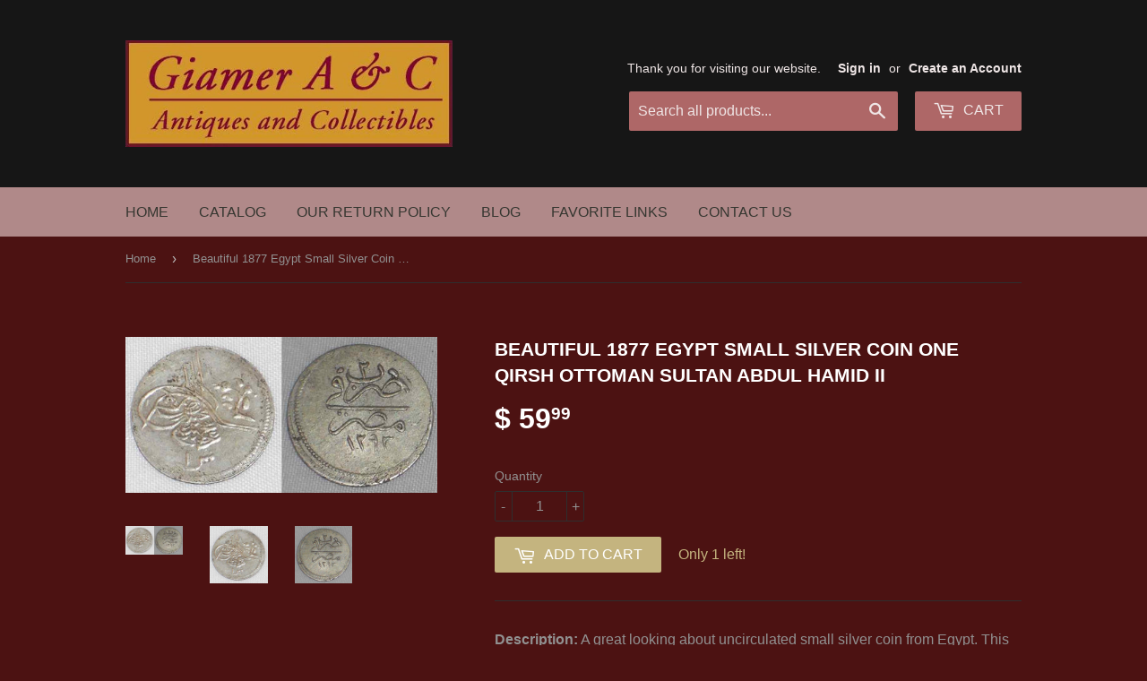

--- FILE ---
content_type: text/html; charset=utf-8
request_url: https://giamerantiquesandcollectibles.com/products/beautiful-1877-egypt-small-silver-coin-one-qirsh-ottoman-sultan-abdul-hamid-ii-1
body_size: 18877
content:
<!doctype html>
<!--[if lt IE 7]><html class="no-js lt-ie9 lt-ie8 lt-ie7" lang="en"> <![endif]-->
<!--[if IE 7]><html class="no-js lt-ie9 lt-ie8" lang="en"> <![endif]-->
<!--[if IE 8]><html class="no-js lt-ie9" lang="en"> <![endif]-->
<!--[if IE 9 ]><html class="ie9 no-js"> <![endif]-->
<!--[if (gt IE 9)|!(IE)]><!--> <html class="no-touch no-js"> <!--<![endif]-->
<head>

  <!-- Basic page needs ================================================== -->
  <meta charset="utf-8">
  <meta http-equiv="X-UA-Compatible" content="IE=edge,chrome=1">

  
  <link rel="shortcut icon" href="//giamerantiquesandcollectibles.com/cdn/shop/t/13/assets/favicon.png?v=66177819187653622311454365614" type="image/png" />
  

  <!-- Title and description ================================================== -->
  <title>
  Beautiful 1877 Egypt Small Silver Coin One Qirsh Ottoman Sultan Abdul  &ndash; Giamer Antiques and Collectibles
  </title>


  
    <meta name="description" content="Description: A great looking about uncirculated small silver coin from Egypt. This is a one qirsh coin from the reign of Abdul Hamid II the Ottoman Sultan. The coin shows the sultan&#39;s tughra with a rose to the right and above the tughra. The coin also shows the denomination below the tughra. The reverse says Duribah Fi">
  

  <!-- Product meta ================================================== -->
  

  <meta property="og:type" content="product">
  <meta property="og:title" content="Beautiful 1877 Egypt Small Silver Coin One Qirsh Ottoman Sultan Abdul Hamid II">
  <meta property="og:url" content="https://giamerantiquesandcollectibles.com/products/beautiful-1877-egypt-small-silver-coin-one-qirsh-ottoman-sultan-abdul-hamid-ii-1">
  
  <meta property="og:image" content="http://giamerantiquesandcollectibles.com/cdn/shop/products/EGC718_970816d3-9aa1-48d3-abb8-21ad0f9a6e9c_1024x1024.jpg?v=1583353226">
  <meta property="og:image:secure_url" content="https://giamerantiquesandcollectibles.com/cdn/shop/products/EGC718_970816d3-9aa1-48d3-abb8-21ad0f9a6e9c_1024x1024.jpg?v=1583353226">
  
  <meta property="og:image" content="http://giamerantiquesandcollectibles.com/cdn/shop/products/EGC718a_81bb756f-3555-4bd9-b7e7-d20a1a5ae333_1024x1024.jpg?v=1583353226">
  <meta property="og:image:secure_url" content="https://giamerantiquesandcollectibles.com/cdn/shop/products/EGC718a_81bb756f-3555-4bd9-b7e7-d20a1a5ae333_1024x1024.jpg?v=1583353226">
  
  <meta property="og:image" content="http://giamerantiquesandcollectibles.com/cdn/shop/products/EGC718b_e2608d58-0451-4361-b215-89cfd35b619b_1024x1024.jpg?v=1583353226">
  <meta property="og:image:secure_url" content="https://giamerantiquesandcollectibles.com/cdn/shop/products/EGC718b_e2608d58-0451-4361-b215-89cfd35b619b_1024x1024.jpg?v=1583353226">
  
  <meta property="og:price:amount" content="59.99">
  <meta property="og:price:currency" content="USD">


  
    <meta property="og:description" content="Description: A great looking about uncirculated small silver coin from Egypt. This is a one qirsh coin from the reign of Abdul Hamid II the Ottoman Sultan. The coin shows the sultan&#39;s tughra with a rose to the right and above the tughra. The coin also shows the denomination below the tughra. The reverse says Duribah Fi">
  

  <meta property="og:site_name" content="Giamer Antiques and Collectibles">

  


<meta name="twitter:card" content="summary">


  <meta name="twitter:card" content="product">
  <meta name="twitter:title" content="Beautiful 1877 Egypt Small Silver Coin One Qirsh Ottoman Sultan Abdul Hamid II">
  <meta name="twitter:description" content="Description: A great looking about uncirculated small silver coin from Egypt. This is a one qirsh coin from the reign of Abdul Hamid II the Ottoman Sultan. The coin shows the sultan&#39;s tughra with a rose to the right and above the tughra. The coin also shows the denomination below the tughra. The reverse says Duribah Fi Misr (struck in Egypt) Abdul Hamid accession year of 1293 AH below it and the number 2 for the 2nd year of Abdul Hamid II&#39;s reign over the letter &quot;Beh&quot; on top. The coin is KM 277 measuring approximately 18 mm in diameter and weighing ~1.2 grams of 0.833 silver. This is a rare coin in this nice grade being of such low denomination, which was heavily circulated and finally melted for the value of the silver. Please carefully review the photos presented as they are part and parcel of our description. Date: 1877 AD - 1293 AH year 2 of Abdul Hamid II&#39;s reign. Mint: Misr, or al Fustat on the outskirts of Cairo the current capital of Egypt. Size and Weight: This is a one Qirsh and is ~18 mm in diameter and weighs ~1.2 grams of 0.833 silver.References: It is">
  <meta name="twitter:image" content="https://giamerantiquesandcollectibles.com/cdn/shop/products/EGC718_970816d3-9aa1-48d3-abb8-21ad0f9a6e9c_large.jpg?v=1583353226">
  <meta name="twitter:image:width" content="480">
  <meta name="twitter:image:height" content="480">



  <!-- Helpers ================================================== -->
  <link rel="canonical" href="https://giamerantiquesandcollectibles.com/products/beautiful-1877-egypt-small-silver-coin-one-qirsh-ottoman-sultan-abdul-hamid-ii-1">
  <meta name="viewport" content="width=device-width,initial-scale=1">

  
  <!-- Ajaxify Cart Plugin ================================================== -->
  <link href="//giamerantiquesandcollectibles.com/cdn/shop/t/13/assets/ajaxify.scss.css?v=178895491627254204841536785147" rel="stylesheet" type="text/css" media="all" />
  

  <!-- CSS ================================================== -->
  <link href="//giamerantiquesandcollectibles.com/cdn/shop/t/13/assets/timber.scss.css?v=44129323362436526781744486161" rel="stylesheet" type="text/css" media="all" />
  




  <!-- Header hook for plugins ================================================== -->
  <script>window.performance && window.performance.mark && window.performance.mark('shopify.content_for_header.start');</script><meta name="google-site-verification" content="rpYhEQ49uA8VNaCjIjFXdCP9neBmzFNotMF8qzNy7PA">
<meta id="shopify-digital-wallet" name="shopify-digital-wallet" content="/3990717/digital_wallets/dialog">
<meta name="shopify-checkout-api-token" content="cf890c46c673e6f46f190f09b186258d">
<meta id="in-context-paypal-metadata" data-shop-id="3990717" data-venmo-supported="false" data-environment="production" data-locale="en_US" data-paypal-v4="true" data-currency="USD">
<link rel="alternate" type="application/json+oembed" href="https://giamerantiquesandcollectibles.com/products/beautiful-1877-egypt-small-silver-coin-one-qirsh-ottoman-sultan-abdul-hamid-ii-1.oembed">
<script async="async" src="/checkouts/internal/preloads.js?locale=en-US"></script>
<link rel="preconnect" href="https://shop.app" crossorigin="anonymous">
<script async="async" src="https://shop.app/checkouts/internal/preloads.js?locale=en-US&shop_id=3990717" crossorigin="anonymous"></script>
<script id="shopify-features" type="application/json">{"accessToken":"cf890c46c673e6f46f190f09b186258d","betas":["rich-media-storefront-analytics"],"domain":"giamerantiquesandcollectibles.com","predictiveSearch":true,"shopId":3990717,"locale":"en"}</script>
<script>var Shopify = Shopify || {};
Shopify.shop = "giamer-antiques-and-collectibles.myshopify.com";
Shopify.locale = "en";
Shopify.currency = {"active":"USD","rate":"1.0"};
Shopify.country = "US";
Shopify.theme = {"name":"Supply","id":84239809,"schema_name":null,"schema_version":null,"theme_store_id":679,"role":"main"};
Shopify.theme.handle = "null";
Shopify.theme.style = {"id":null,"handle":null};
Shopify.cdnHost = "giamerantiquesandcollectibles.com/cdn";
Shopify.routes = Shopify.routes || {};
Shopify.routes.root = "/";</script>
<script type="module">!function(o){(o.Shopify=o.Shopify||{}).modules=!0}(window);</script>
<script>!function(o){function n(){var o=[];function n(){o.push(Array.prototype.slice.apply(arguments))}return n.q=o,n}var t=o.Shopify=o.Shopify||{};t.loadFeatures=n(),t.autoloadFeatures=n()}(window);</script>
<script>
  window.ShopifyPay = window.ShopifyPay || {};
  window.ShopifyPay.apiHost = "shop.app\/pay";
  window.ShopifyPay.redirectState = null;
</script>
<script id="shop-js-analytics" type="application/json">{"pageType":"product"}</script>
<script defer="defer" async type="module" src="//giamerantiquesandcollectibles.com/cdn/shopifycloud/shop-js/modules/v2/client.init-shop-cart-sync_WVOgQShq.en.esm.js"></script>
<script defer="defer" async type="module" src="//giamerantiquesandcollectibles.com/cdn/shopifycloud/shop-js/modules/v2/chunk.common_C_13GLB1.esm.js"></script>
<script defer="defer" async type="module" src="//giamerantiquesandcollectibles.com/cdn/shopifycloud/shop-js/modules/v2/chunk.modal_CLfMGd0m.esm.js"></script>
<script type="module">
  await import("//giamerantiquesandcollectibles.com/cdn/shopifycloud/shop-js/modules/v2/client.init-shop-cart-sync_WVOgQShq.en.esm.js");
await import("//giamerantiquesandcollectibles.com/cdn/shopifycloud/shop-js/modules/v2/chunk.common_C_13GLB1.esm.js");
await import("//giamerantiquesandcollectibles.com/cdn/shopifycloud/shop-js/modules/v2/chunk.modal_CLfMGd0m.esm.js");

  window.Shopify.SignInWithShop?.initShopCartSync?.({"fedCMEnabled":true,"windoidEnabled":true});

</script>
<script>
  window.Shopify = window.Shopify || {};
  if (!window.Shopify.featureAssets) window.Shopify.featureAssets = {};
  window.Shopify.featureAssets['shop-js'] = {"shop-cart-sync":["modules/v2/client.shop-cart-sync_DuR37GeY.en.esm.js","modules/v2/chunk.common_C_13GLB1.esm.js","modules/v2/chunk.modal_CLfMGd0m.esm.js"],"init-fed-cm":["modules/v2/client.init-fed-cm_BucUoe6W.en.esm.js","modules/v2/chunk.common_C_13GLB1.esm.js","modules/v2/chunk.modal_CLfMGd0m.esm.js"],"shop-toast-manager":["modules/v2/client.shop-toast-manager_B0JfrpKj.en.esm.js","modules/v2/chunk.common_C_13GLB1.esm.js","modules/v2/chunk.modal_CLfMGd0m.esm.js"],"init-shop-cart-sync":["modules/v2/client.init-shop-cart-sync_WVOgQShq.en.esm.js","modules/v2/chunk.common_C_13GLB1.esm.js","modules/v2/chunk.modal_CLfMGd0m.esm.js"],"shop-button":["modules/v2/client.shop-button_B_U3bv27.en.esm.js","modules/v2/chunk.common_C_13GLB1.esm.js","modules/v2/chunk.modal_CLfMGd0m.esm.js"],"init-windoid":["modules/v2/client.init-windoid_DuP9q_di.en.esm.js","modules/v2/chunk.common_C_13GLB1.esm.js","modules/v2/chunk.modal_CLfMGd0m.esm.js"],"shop-cash-offers":["modules/v2/client.shop-cash-offers_BmULhtno.en.esm.js","modules/v2/chunk.common_C_13GLB1.esm.js","modules/v2/chunk.modal_CLfMGd0m.esm.js"],"pay-button":["modules/v2/client.pay-button_CrPSEbOK.en.esm.js","modules/v2/chunk.common_C_13GLB1.esm.js","modules/v2/chunk.modal_CLfMGd0m.esm.js"],"init-customer-accounts":["modules/v2/client.init-customer-accounts_jNk9cPYQ.en.esm.js","modules/v2/client.shop-login-button_DJ5ldayH.en.esm.js","modules/v2/chunk.common_C_13GLB1.esm.js","modules/v2/chunk.modal_CLfMGd0m.esm.js"],"avatar":["modules/v2/client.avatar_BTnouDA3.en.esm.js"],"checkout-modal":["modules/v2/client.checkout-modal_pBPyh9w8.en.esm.js","modules/v2/chunk.common_C_13GLB1.esm.js","modules/v2/chunk.modal_CLfMGd0m.esm.js"],"init-shop-for-new-customer-accounts":["modules/v2/client.init-shop-for-new-customer-accounts_BUoCy7a5.en.esm.js","modules/v2/client.shop-login-button_DJ5ldayH.en.esm.js","modules/v2/chunk.common_C_13GLB1.esm.js","modules/v2/chunk.modal_CLfMGd0m.esm.js"],"init-customer-accounts-sign-up":["modules/v2/client.init-customer-accounts-sign-up_CnczCz9H.en.esm.js","modules/v2/client.shop-login-button_DJ5ldayH.en.esm.js","modules/v2/chunk.common_C_13GLB1.esm.js","modules/v2/chunk.modal_CLfMGd0m.esm.js"],"init-shop-email-lookup-coordinator":["modules/v2/client.init-shop-email-lookup-coordinator_CzjY5t9o.en.esm.js","modules/v2/chunk.common_C_13GLB1.esm.js","modules/v2/chunk.modal_CLfMGd0m.esm.js"],"shop-follow-button":["modules/v2/client.shop-follow-button_CsYC63q7.en.esm.js","modules/v2/chunk.common_C_13GLB1.esm.js","modules/v2/chunk.modal_CLfMGd0m.esm.js"],"shop-login-button":["modules/v2/client.shop-login-button_DJ5ldayH.en.esm.js","modules/v2/chunk.common_C_13GLB1.esm.js","modules/v2/chunk.modal_CLfMGd0m.esm.js"],"shop-login":["modules/v2/client.shop-login_B9ccPdmx.en.esm.js","modules/v2/chunk.common_C_13GLB1.esm.js","modules/v2/chunk.modal_CLfMGd0m.esm.js"],"lead-capture":["modules/v2/client.lead-capture_D0K_KgYb.en.esm.js","modules/v2/chunk.common_C_13GLB1.esm.js","modules/v2/chunk.modal_CLfMGd0m.esm.js"],"payment-terms":["modules/v2/client.payment-terms_BWmiNN46.en.esm.js","modules/v2/chunk.common_C_13GLB1.esm.js","modules/v2/chunk.modal_CLfMGd0m.esm.js"]};
</script>
<script>(function() {
  var isLoaded = false;
  function asyncLoad() {
    if (isLoaded) return;
    isLoaded = true;
    var urls = ["https:\/\/js.smile.io\/v1\/smile-shopify.js?shop=giamer-antiques-and-collectibles.myshopify.com","https:\/\/services.nofraud.com\/js\/device.js?shop=giamer-antiques-and-collectibles.myshopify.com","https:\/\/cdn.tabarn.app\/cdn\/automatic-discount\/automatic-discount-v2.min.js?shop=giamer-antiques-and-collectibles.myshopify.com"];
    for (var i = 0; i < urls.length; i++) {
      var s = document.createElement('script');
      s.type = 'text/javascript';
      s.async = true;
      s.src = urls[i];
      var x = document.getElementsByTagName('script')[0];
      x.parentNode.insertBefore(s, x);
    }
  };
  if(window.attachEvent) {
    window.attachEvent('onload', asyncLoad);
  } else {
    window.addEventListener('load', asyncLoad, false);
  }
})();</script>
<script id="__st">var __st={"a":3990717,"offset":-18000,"reqid":"2c23ce3e-36d6-412c-a267-c81aace188ff-1769700411","pageurl":"giamerantiquesandcollectibles.com\/products\/beautiful-1877-egypt-small-silver-coin-one-qirsh-ottoman-sultan-abdul-hamid-ii-1","u":"f136576014af","p":"product","rtyp":"product","rid":4645652496522};</script>
<script>window.ShopifyPaypalV4VisibilityTracking = true;</script>
<script id="captcha-bootstrap">!function(){'use strict';const t='contact',e='account',n='new_comment',o=[[t,t],['blogs',n],['comments',n],[t,'customer']],c=[[e,'customer_login'],[e,'guest_login'],[e,'recover_customer_password'],[e,'create_customer']],r=t=>t.map((([t,e])=>`form[action*='/${t}']:not([data-nocaptcha='true']) input[name='form_type'][value='${e}']`)).join(','),a=t=>()=>t?[...document.querySelectorAll(t)].map((t=>t.form)):[];function s(){const t=[...o],e=r(t);return a(e)}const i='password',u='form_key',d=['recaptcha-v3-token','g-recaptcha-response','h-captcha-response',i],f=()=>{try{return window.sessionStorage}catch{return}},m='__shopify_v',_=t=>t.elements[u];function p(t,e,n=!1){try{const o=window.sessionStorage,c=JSON.parse(o.getItem(e)),{data:r}=function(t){const{data:e,action:n}=t;return t[m]||n?{data:e,action:n}:{data:t,action:n}}(c);for(const[e,n]of Object.entries(r))t.elements[e]&&(t.elements[e].value=n);n&&o.removeItem(e)}catch(o){console.error('form repopulation failed',{error:o})}}const l='form_type',E='cptcha';function T(t){t.dataset[E]=!0}const w=window,h=w.document,L='Shopify',v='ce_forms',y='captcha';let A=!1;((t,e)=>{const n=(g='f06e6c50-85a8-45c8-87d0-21a2b65856fe',I='https://cdn.shopify.com/shopifycloud/storefront-forms-hcaptcha/ce_storefront_forms_captcha_hcaptcha.v1.5.2.iife.js',D={infoText:'Protected by hCaptcha',privacyText:'Privacy',termsText:'Terms'},(t,e,n)=>{const o=w[L][v],c=o.bindForm;if(c)return c(t,g,e,D).then(n);var r;o.q.push([[t,g,e,D],n]),r=I,A||(h.body.append(Object.assign(h.createElement('script'),{id:'captcha-provider',async:!0,src:r})),A=!0)});var g,I,D;w[L]=w[L]||{},w[L][v]=w[L][v]||{},w[L][v].q=[],w[L][y]=w[L][y]||{},w[L][y].protect=function(t,e){n(t,void 0,e),T(t)},Object.freeze(w[L][y]),function(t,e,n,w,h,L){const[v,y,A,g]=function(t,e,n){const i=e?o:[],u=t?c:[],d=[...i,...u],f=r(d),m=r(i),_=r(d.filter((([t,e])=>n.includes(e))));return[a(f),a(m),a(_),s()]}(w,h,L),I=t=>{const e=t.target;return e instanceof HTMLFormElement?e:e&&e.form},D=t=>v().includes(t);t.addEventListener('submit',(t=>{const e=I(t);if(!e)return;const n=D(e)&&!e.dataset.hcaptchaBound&&!e.dataset.recaptchaBound,o=_(e),c=g().includes(e)&&(!o||!o.value);(n||c)&&t.preventDefault(),c&&!n&&(function(t){try{if(!f())return;!function(t){const e=f();if(!e)return;const n=_(t);if(!n)return;const o=n.value;o&&e.removeItem(o)}(t);const e=Array.from(Array(32),(()=>Math.random().toString(36)[2])).join('');!function(t,e){_(t)||t.append(Object.assign(document.createElement('input'),{type:'hidden',name:u})),t.elements[u].value=e}(t,e),function(t,e){const n=f();if(!n)return;const o=[...t.querySelectorAll(`input[type='${i}']`)].map((({name:t})=>t)),c=[...d,...o],r={};for(const[a,s]of new FormData(t).entries())c.includes(a)||(r[a]=s);n.setItem(e,JSON.stringify({[m]:1,action:t.action,data:r}))}(t,e)}catch(e){console.error('failed to persist form',e)}}(e),e.submit())}));const S=(t,e)=>{t&&!t.dataset[E]&&(n(t,e.some((e=>e===t))),T(t))};for(const o of['focusin','change'])t.addEventListener(o,(t=>{const e=I(t);D(e)&&S(e,y())}));const B=e.get('form_key'),M=e.get(l),P=B&&M;t.addEventListener('DOMContentLoaded',(()=>{const t=y();if(P)for(const e of t)e.elements[l].value===M&&p(e,B);[...new Set([...A(),...v().filter((t=>'true'===t.dataset.shopifyCaptcha))])].forEach((e=>S(e,t)))}))}(h,new URLSearchParams(w.location.search),n,t,e,['guest_login'])})(!0,!0)}();</script>
<script integrity="sha256-4kQ18oKyAcykRKYeNunJcIwy7WH5gtpwJnB7kiuLZ1E=" data-source-attribution="shopify.loadfeatures" defer="defer" src="//giamerantiquesandcollectibles.com/cdn/shopifycloud/storefront/assets/storefront/load_feature-a0a9edcb.js" crossorigin="anonymous"></script>
<script crossorigin="anonymous" defer="defer" src="//giamerantiquesandcollectibles.com/cdn/shopifycloud/storefront/assets/shopify_pay/storefront-65b4c6d7.js?v=20250812"></script>
<script data-source-attribution="shopify.dynamic_checkout.dynamic.init">var Shopify=Shopify||{};Shopify.PaymentButton=Shopify.PaymentButton||{isStorefrontPortableWallets:!0,init:function(){window.Shopify.PaymentButton.init=function(){};var t=document.createElement("script");t.src="https://giamerantiquesandcollectibles.com/cdn/shopifycloud/portable-wallets/latest/portable-wallets.en.js",t.type="module",document.head.appendChild(t)}};
</script>
<script data-source-attribution="shopify.dynamic_checkout.buyer_consent">
  function portableWalletsHideBuyerConsent(e){var t=document.getElementById("shopify-buyer-consent"),n=document.getElementById("shopify-subscription-policy-button");t&&n&&(t.classList.add("hidden"),t.setAttribute("aria-hidden","true"),n.removeEventListener("click",e))}function portableWalletsShowBuyerConsent(e){var t=document.getElementById("shopify-buyer-consent"),n=document.getElementById("shopify-subscription-policy-button");t&&n&&(t.classList.remove("hidden"),t.removeAttribute("aria-hidden"),n.addEventListener("click",e))}window.Shopify?.PaymentButton&&(window.Shopify.PaymentButton.hideBuyerConsent=portableWalletsHideBuyerConsent,window.Shopify.PaymentButton.showBuyerConsent=portableWalletsShowBuyerConsent);
</script>
<script data-source-attribution="shopify.dynamic_checkout.cart.bootstrap">document.addEventListener("DOMContentLoaded",(function(){function t(){return document.querySelector("shopify-accelerated-checkout-cart, shopify-accelerated-checkout")}if(t())Shopify.PaymentButton.init();else{new MutationObserver((function(e,n){t()&&(Shopify.PaymentButton.init(),n.disconnect())})).observe(document.body,{childList:!0,subtree:!0})}}));
</script>
<link id="shopify-accelerated-checkout-styles" rel="stylesheet" media="screen" href="https://giamerantiquesandcollectibles.com/cdn/shopifycloud/portable-wallets/latest/accelerated-checkout-backwards-compat.css" crossorigin="anonymous">
<style id="shopify-accelerated-checkout-cart">
        #shopify-buyer-consent {
  margin-top: 1em;
  display: inline-block;
  width: 100%;
}

#shopify-buyer-consent.hidden {
  display: none;
}

#shopify-subscription-policy-button {
  background: none;
  border: none;
  padding: 0;
  text-decoration: underline;
  font-size: inherit;
  cursor: pointer;
}

#shopify-subscription-policy-button::before {
  box-shadow: none;
}

      </style>

<script>window.performance && window.performance.mark && window.performance.mark('shopify.content_for_header.end');</script>

  

<!--[if lt IE 9]>
<script src="//cdnjs.cloudflare.com/ajax/libs/html5shiv/3.7.2/html5shiv.min.js" type="text/javascript"></script>
<script src="//giamerantiquesandcollectibles.com/cdn/shop/t/13/assets/respond.min.js?v=52248677837542619231454365615" type="text/javascript"></script>
<link href="//giamerantiquesandcollectibles.com/cdn/shop/t/13/assets/respond-proxy.html" id="respond-proxy" rel="respond-proxy" />
<link href="//giamerantiquesandcollectibles.com/search?q=bafa30591c9603cc0acfd7fa6ae43890" id="respond-redirect" rel="respond-redirect" />
<script src="//giamerantiquesandcollectibles.com/search?q=bafa30591c9603cc0acfd7fa6ae43890" type="text/javascript"></script>
<![endif]-->
<!--[if (lte IE 9) ]><script src="//giamerantiquesandcollectibles.com/cdn/shop/t/13/assets/match-media.min.js?v=159635276924582161481454365615" type="text/javascript"></script><![endif]-->


  
  

  <script src="//ajax.googleapis.com/ajax/libs/jquery/1.11.0/jquery.min.js" type="text/javascript"></script>
  <script src="//giamerantiquesandcollectibles.com/cdn/shop/t/13/assets/modernizr.min.js?v=26620055551102246001454365615" type="text/javascript"></script>

<link href="https://monorail-edge.shopifysvc.com" rel="dns-prefetch">
<script>(function(){if ("sendBeacon" in navigator && "performance" in window) {try {var session_token_from_headers = performance.getEntriesByType('navigation')[0].serverTiming.find(x => x.name == '_s').description;} catch {var session_token_from_headers = undefined;}var session_cookie_matches = document.cookie.match(/_shopify_s=([^;]*)/);var session_token_from_cookie = session_cookie_matches && session_cookie_matches.length === 2 ? session_cookie_matches[1] : "";var session_token = session_token_from_headers || session_token_from_cookie || "";function handle_abandonment_event(e) {var entries = performance.getEntries().filter(function(entry) {return /monorail-edge.shopifysvc.com/.test(entry.name);});if (!window.abandonment_tracked && entries.length === 0) {window.abandonment_tracked = true;var currentMs = Date.now();var navigation_start = performance.timing.navigationStart;var payload = {shop_id: 3990717,url: window.location.href,navigation_start,duration: currentMs - navigation_start,session_token,page_type: "product"};window.navigator.sendBeacon("https://monorail-edge.shopifysvc.com/v1/produce", JSON.stringify({schema_id: "online_store_buyer_site_abandonment/1.1",payload: payload,metadata: {event_created_at_ms: currentMs,event_sent_at_ms: currentMs}}));}}window.addEventListener('pagehide', handle_abandonment_event);}}());</script>
<script id="web-pixels-manager-setup">(function e(e,d,r,n,o){if(void 0===o&&(o={}),!Boolean(null===(a=null===(i=window.Shopify)||void 0===i?void 0:i.analytics)||void 0===a?void 0:a.replayQueue)){var i,a;window.Shopify=window.Shopify||{};var t=window.Shopify;t.analytics=t.analytics||{};var s=t.analytics;s.replayQueue=[],s.publish=function(e,d,r){return s.replayQueue.push([e,d,r]),!0};try{self.performance.mark("wpm:start")}catch(e){}var l=function(){var e={modern:/Edge?\/(1{2}[4-9]|1[2-9]\d|[2-9]\d{2}|\d{4,})\.\d+(\.\d+|)|Firefox\/(1{2}[4-9]|1[2-9]\d|[2-9]\d{2}|\d{4,})\.\d+(\.\d+|)|Chrom(ium|e)\/(9{2}|\d{3,})\.\d+(\.\d+|)|(Maci|X1{2}).+ Version\/(15\.\d+|(1[6-9]|[2-9]\d|\d{3,})\.\d+)([,.]\d+|)( \(\w+\)|)( Mobile\/\w+|) Safari\/|Chrome.+OPR\/(9{2}|\d{3,})\.\d+\.\d+|(CPU[ +]OS|iPhone[ +]OS|CPU[ +]iPhone|CPU IPhone OS|CPU iPad OS)[ +]+(15[._]\d+|(1[6-9]|[2-9]\d|\d{3,})[._]\d+)([._]\d+|)|Android:?[ /-](13[3-9]|1[4-9]\d|[2-9]\d{2}|\d{4,})(\.\d+|)(\.\d+|)|Android.+Firefox\/(13[5-9]|1[4-9]\d|[2-9]\d{2}|\d{4,})\.\d+(\.\d+|)|Android.+Chrom(ium|e)\/(13[3-9]|1[4-9]\d|[2-9]\d{2}|\d{4,})\.\d+(\.\d+|)|SamsungBrowser\/([2-9]\d|\d{3,})\.\d+/,legacy:/Edge?\/(1[6-9]|[2-9]\d|\d{3,})\.\d+(\.\d+|)|Firefox\/(5[4-9]|[6-9]\d|\d{3,})\.\d+(\.\d+|)|Chrom(ium|e)\/(5[1-9]|[6-9]\d|\d{3,})\.\d+(\.\d+|)([\d.]+$|.*Safari\/(?![\d.]+ Edge\/[\d.]+$))|(Maci|X1{2}).+ Version\/(10\.\d+|(1[1-9]|[2-9]\d|\d{3,})\.\d+)([,.]\d+|)( \(\w+\)|)( Mobile\/\w+|) Safari\/|Chrome.+OPR\/(3[89]|[4-9]\d|\d{3,})\.\d+\.\d+|(CPU[ +]OS|iPhone[ +]OS|CPU[ +]iPhone|CPU IPhone OS|CPU iPad OS)[ +]+(10[._]\d+|(1[1-9]|[2-9]\d|\d{3,})[._]\d+)([._]\d+|)|Android:?[ /-](13[3-9]|1[4-9]\d|[2-9]\d{2}|\d{4,})(\.\d+|)(\.\d+|)|Mobile Safari.+OPR\/([89]\d|\d{3,})\.\d+\.\d+|Android.+Firefox\/(13[5-9]|1[4-9]\d|[2-9]\d{2}|\d{4,})\.\d+(\.\d+|)|Android.+Chrom(ium|e)\/(13[3-9]|1[4-9]\d|[2-9]\d{2}|\d{4,})\.\d+(\.\d+|)|Android.+(UC? ?Browser|UCWEB|U3)[ /]?(15\.([5-9]|\d{2,})|(1[6-9]|[2-9]\d|\d{3,})\.\d+)\.\d+|SamsungBrowser\/(5\.\d+|([6-9]|\d{2,})\.\d+)|Android.+MQ{2}Browser\/(14(\.(9|\d{2,})|)|(1[5-9]|[2-9]\d|\d{3,})(\.\d+|))(\.\d+|)|K[Aa][Ii]OS\/(3\.\d+|([4-9]|\d{2,})\.\d+)(\.\d+|)/},d=e.modern,r=e.legacy,n=navigator.userAgent;return n.match(d)?"modern":n.match(r)?"legacy":"unknown"}(),u="modern"===l?"modern":"legacy",c=(null!=n?n:{modern:"",legacy:""})[u],f=function(e){return[e.baseUrl,"/wpm","/b",e.hashVersion,"modern"===e.buildTarget?"m":"l",".js"].join("")}({baseUrl:d,hashVersion:r,buildTarget:u}),m=function(e){var d=e.version,r=e.bundleTarget,n=e.surface,o=e.pageUrl,i=e.monorailEndpoint;return{emit:function(e){var a=e.status,t=e.errorMsg,s=(new Date).getTime(),l=JSON.stringify({metadata:{event_sent_at_ms:s},events:[{schema_id:"web_pixels_manager_load/3.1",payload:{version:d,bundle_target:r,page_url:o,status:a,surface:n,error_msg:t},metadata:{event_created_at_ms:s}}]});if(!i)return console&&console.warn&&console.warn("[Web Pixels Manager] No Monorail endpoint provided, skipping logging."),!1;try{return self.navigator.sendBeacon.bind(self.navigator)(i,l)}catch(e){}var u=new XMLHttpRequest;try{return u.open("POST",i,!0),u.setRequestHeader("Content-Type","text/plain"),u.send(l),!0}catch(e){return console&&console.warn&&console.warn("[Web Pixels Manager] Got an unhandled error while logging to Monorail."),!1}}}}({version:r,bundleTarget:l,surface:e.surface,pageUrl:self.location.href,monorailEndpoint:e.monorailEndpoint});try{o.browserTarget=l,function(e){var d=e.src,r=e.async,n=void 0===r||r,o=e.onload,i=e.onerror,a=e.sri,t=e.scriptDataAttributes,s=void 0===t?{}:t,l=document.createElement("script"),u=document.querySelector("head"),c=document.querySelector("body");if(l.async=n,l.src=d,a&&(l.integrity=a,l.crossOrigin="anonymous"),s)for(var f in s)if(Object.prototype.hasOwnProperty.call(s,f))try{l.dataset[f]=s[f]}catch(e){}if(o&&l.addEventListener("load",o),i&&l.addEventListener("error",i),u)u.appendChild(l);else{if(!c)throw new Error("Did not find a head or body element to append the script");c.appendChild(l)}}({src:f,async:!0,onload:function(){if(!function(){var e,d;return Boolean(null===(d=null===(e=window.Shopify)||void 0===e?void 0:e.analytics)||void 0===d?void 0:d.initialized)}()){var d=window.webPixelsManager.init(e)||void 0;if(d){var r=window.Shopify.analytics;r.replayQueue.forEach((function(e){var r=e[0],n=e[1],o=e[2];d.publishCustomEvent(r,n,o)})),r.replayQueue=[],r.publish=d.publishCustomEvent,r.visitor=d.visitor,r.initialized=!0}}},onerror:function(){return m.emit({status:"failed",errorMsg:"".concat(f," has failed to load")})},sri:function(e){var d=/^sha384-[A-Za-z0-9+/=]+$/;return"string"==typeof e&&d.test(e)}(c)?c:"",scriptDataAttributes:o}),m.emit({status:"loading"})}catch(e){m.emit({status:"failed",errorMsg:(null==e?void 0:e.message)||"Unknown error"})}}})({shopId: 3990717,storefrontBaseUrl: "https://giamerantiquesandcollectibles.com",extensionsBaseUrl: "https://extensions.shopifycdn.com/cdn/shopifycloud/web-pixels-manager",monorailEndpoint: "https://monorail-edge.shopifysvc.com/unstable/produce_batch",surface: "storefront-renderer",enabledBetaFlags: ["2dca8a86"],webPixelsConfigList: [{"id":"458064123","configuration":"{\"config\":\"{\\\"pixel_id\\\":\\\"G-CY478YMSDT\\\",\\\"target_country\\\":\\\"US\\\",\\\"gtag_events\\\":[{\\\"type\\\":\\\"begin_checkout\\\",\\\"action_label\\\":\\\"G-CY478YMSDT\\\"},{\\\"type\\\":\\\"search\\\",\\\"action_label\\\":\\\"G-CY478YMSDT\\\"},{\\\"type\\\":\\\"view_item\\\",\\\"action_label\\\":[\\\"G-CY478YMSDT\\\",\\\"MC-R87X2B6G9L\\\"]},{\\\"type\\\":\\\"purchase\\\",\\\"action_label\\\":[\\\"G-CY478YMSDT\\\",\\\"MC-R87X2B6G9L\\\"]},{\\\"type\\\":\\\"page_view\\\",\\\"action_label\\\":[\\\"G-CY478YMSDT\\\",\\\"MC-R87X2B6G9L\\\"]},{\\\"type\\\":\\\"add_payment_info\\\",\\\"action_label\\\":\\\"G-CY478YMSDT\\\"},{\\\"type\\\":\\\"add_to_cart\\\",\\\"action_label\\\":\\\"G-CY478YMSDT\\\"}],\\\"enable_monitoring_mode\\\":false}\"}","eventPayloadVersion":"v1","runtimeContext":"OPEN","scriptVersion":"b2a88bafab3e21179ed38636efcd8a93","type":"APP","apiClientId":1780363,"privacyPurposes":[],"dataSharingAdjustments":{"protectedCustomerApprovalScopes":["read_customer_address","read_customer_email","read_customer_name","read_customer_personal_data","read_customer_phone"]}},{"id":"61735163","configuration":"{\"tagID\":\"2613770772464\"}","eventPayloadVersion":"v1","runtimeContext":"STRICT","scriptVersion":"18031546ee651571ed29edbe71a3550b","type":"APP","apiClientId":3009811,"privacyPurposes":["ANALYTICS","MARKETING","SALE_OF_DATA"],"dataSharingAdjustments":{"protectedCustomerApprovalScopes":["read_customer_address","read_customer_email","read_customer_name","read_customer_personal_data","read_customer_phone"]}},{"id":"shopify-app-pixel","configuration":"{}","eventPayloadVersion":"v1","runtimeContext":"STRICT","scriptVersion":"0450","apiClientId":"shopify-pixel","type":"APP","privacyPurposes":["ANALYTICS","MARKETING"]},{"id":"shopify-custom-pixel","eventPayloadVersion":"v1","runtimeContext":"LAX","scriptVersion":"0450","apiClientId":"shopify-pixel","type":"CUSTOM","privacyPurposes":["ANALYTICS","MARKETING"]}],isMerchantRequest: false,initData: {"shop":{"name":"Giamer Antiques and Collectibles","paymentSettings":{"currencyCode":"USD"},"myshopifyDomain":"giamer-antiques-and-collectibles.myshopify.com","countryCode":"US","storefrontUrl":"https:\/\/giamerantiquesandcollectibles.com"},"customer":null,"cart":null,"checkout":null,"productVariants":[{"price":{"amount":59.99,"currencyCode":"USD"},"product":{"title":"Beautiful 1877 Egypt Small Silver Coin One Qirsh Ottoman Sultan Abdul Hamid II","vendor":"Giamer Antiques and Collectibles","id":"4645652496522","untranslatedTitle":"Beautiful 1877 Egypt Small Silver Coin One Qirsh Ottoman Sultan Abdul Hamid II","url":"\/products\/beautiful-1877-egypt-small-silver-coin-one-qirsh-ottoman-sultan-abdul-hamid-ii-1","type":"Egypt 1 Qirsh"},"id":"32657837293706","image":{"src":"\/\/giamerantiquesandcollectibles.com\/cdn\/shop\/products\/EGC718_970816d3-9aa1-48d3-abb8-21ad0f9a6e9c.jpg?v=1583353226"},"sku":"","title":"Default Title","untranslatedTitle":"Default Title"}],"purchasingCompany":null},},"https://giamerantiquesandcollectibles.com/cdn","1d2a099fw23dfb22ep557258f5m7a2edbae",{"modern":"","legacy":""},{"shopId":"3990717","storefrontBaseUrl":"https:\/\/giamerantiquesandcollectibles.com","extensionBaseUrl":"https:\/\/extensions.shopifycdn.com\/cdn\/shopifycloud\/web-pixels-manager","surface":"storefront-renderer","enabledBetaFlags":"[\"2dca8a86\"]","isMerchantRequest":"false","hashVersion":"1d2a099fw23dfb22ep557258f5m7a2edbae","publish":"custom","events":"[[\"page_viewed\",{}],[\"product_viewed\",{\"productVariant\":{\"price\":{\"amount\":59.99,\"currencyCode\":\"USD\"},\"product\":{\"title\":\"Beautiful 1877 Egypt Small Silver Coin One Qirsh Ottoman Sultan Abdul Hamid II\",\"vendor\":\"Giamer Antiques and Collectibles\",\"id\":\"4645652496522\",\"untranslatedTitle\":\"Beautiful 1877 Egypt Small Silver Coin One Qirsh Ottoman Sultan Abdul Hamid II\",\"url\":\"\/products\/beautiful-1877-egypt-small-silver-coin-one-qirsh-ottoman-sultan-abdul-hamid-ii-1\",\"type\":\"Egypt 1 Qirsh\"},\"id\":\"32657837293706\",\"image\":{\"src\":\"\/\/giamerantiquesandcollectibles.com\/cdn\/shop\/products\/EGC718_970816d3-9aa1-48d3-abb8-21ad0f9a6e9c.jpg?v=1583353226\"},\"sku\":\"\",\"title\":\"Default Title\",\"untranslatedTitle\":\"Default Title\"}}]]"});</script><script>
  window.ShopifyAnalytics = window.ShopifyAnalytics || {};
  window.ShopifyAnalytics.meta = window.ShopifyAnalytics.meta || {};
  window.ShopifyAnalytics.meta.currency = 'USD';
  var meta = {"product":{"id":4645652496522,"gid":"gid:\/\/shopify\/Product\/4645652496522","vendor":"Giamer Antiques and Collectibles","type":"Egypt 1 Qirsh","handle":"beautiful-1877-egypt-small-silver-coin-one-qirsh-ottoman-sultan-abdul-hamid-ii-1","variants":[{"id":32657837293706,"price":5999,"name":"Beautiful 1877 Egypt Small Silver Coin One Qirsh Ottoman Sultan Abdul Hamid II","public_title":null,"sku":""}],"remote":false},"page":{"pageType":"product","resourceType":"product","resourceId":4645652496522,"requestId":"2c23ce3e-36d6-412c-a267-c81aace188ff-1769700411"}};
  for (var attr in meta) {
    window.ShopifyAnalytics.meta[attr] = meta[attr];
  }
</script>
<script class="analytics">
  (function () {
    var customDocumentWrite = function(content) {
      var jquery = null;

      if (window.jQuery) {
        jquery = window.jQuery;
      } else if (window.Checkout && window.Checkout.$) {
        jquery = window.Checkout.$;
      }

      if (jquery) {
        jquery('body').append(content);
      }
    };

    var hasLoggedConversion = function(token) {
      if (token) {
        return document.cookie.indexOf('loggedConversion=' + token) !== -1;
      }
      return false;
    }

    var setCookieIfConversion = function(token) {
      if (token) {
        var twoMonthsFromNow = new Date(Date.now());
        twoMonthsFromNow.setMonth(twoMonthsFromNow.getMonth() + 2);

        document.cookie = 'loggedConversion=' + token + '; expires=' + twoMonthsFromNow;
      }
    }

    var trekkie = window.ShopifyAnalytics.lib = window.trekkie = window.trekkie || [];
    if (trekkie.integrations) {
      return;
    }
    trekkie.methods = [
      'identify',
      'page',
      'ready',
      'track',
      'trackForm',
      'trackLink'
    ];
    trekkie.factory = function(method) {
      return function() {
        var args = Array.prototype.slice.call(arguments);
        args.unshift(method);
        trekkie.push(args);
        return trekkie;
      };
    };
    for (var i = 0; i < trekkie.methods.length; i++) {
      var key = trekkie.methods[i];
      trekkie[key] = trekkie.factory(key);
    }
    trekkie.load = function(config) {
      trekkie.config = config || {};
      trekkie.config.initialDocumentCookie = document.cookie;
      var first = document.getElementsByTagName('script')[0];
      var script = document.createElement('script');
      script.type = 'text/javascript';
      script.onerror = function(e) {
        var scriptFallback = document.createElement('script');
        scriptFallback.type = 'text/javascript';
        scriptFallback.onerror = function(error) {
                var Monorail = {
      produce: function produce(monorailDomain, schemaId, payload) {
        var currentMs = new Date().getTime();
        var event = {
          schema_id: schemaId,
          payload: payload,
          metadata: {
            event_created_at_ms: currentMs,
            event_sent_at_ms: currentMs
          }
        };
        return Monorail.sendRequest("https://" + monorailDomain + "/v1/produce", JSON.stringify(event));
      },
      sendRequest: function sendRequest(endpointUrl, payload) {
        // Try the sendBeacon API
        if (window && window.navigator && typeof window.navigator.sendBeacon === 'function' && typeof window.Blob === 'function' && !Monorail.isIos12()) {
          var blobData = new window.Blob([payload], {
            type: 'text/plain'
          });

          if (window.navigator.sendBeacon(endpointUrl, blobData)) {
            return true;
          } // sendBeacon was not successful

        } // XHR beacon

        var xhr = new XMLHttpRequest();

        try {
          xhr.open('POST', endpointUrl);
          xhr.setRequestHeader('Content-Type', 'text/plain');
          xhr.send(payload);
        } catch (e) {
          console.log(e);
        }

        return false;
      },
      isIos12: function isIos12() {
        return window.navigator.userAgent.lastIndexOf('iPhone; CPU iPhone OS 12_') !== -1 || window.navigator.userAgent.lastIndexOf('iPad; CPU OS 12_') !== -1;
      }
    };
    Monorail.produce('monorail-edge.shopifysvc.com',
      'trekkie_storefront_load_errors/1.1',
      {shop_id: 3990717,
      theme_id: 84239809,
      app_name: "storefront",
      context_url: window.location.href,
      source_url: "//giamerantiquesandcollectibles.com/cdn/s/trekkie.storefront.a804e9514e4efded663580eddd6991fcc12b5451.min.js"});

        };
        scriptFallback.async = true;
        scriptFallback.src = '//giamerantiquesandcollectibles.com/cdn/s/trekkie.storefront.a804e9514e4efded663580eddd6991fcc12b5451.min.js';
        first.parentNode.insertBefore(scriptFallback, first);
      };
      script.async = true;
      script.src = '//giamerantiquesandcollectibles.com/cdn/s/trekkie.storefront.a804e9514e4efded663580eddd6991fcc12b5451.min.js';
      first.parentNode.insertBefore(script, first);
    };
    trekkie.load(
      {"Trekkie":{"appName":"storefront","development":false,"defaultAttributes":{"shopId":3990717,"isMerchantRequest":null,"themeId":84239809,"themeCityHash":"9643541940498310546","contentLanguage":"en","currency":"USD","eventMetadataId":"5aee4ac7-220d-4d07-af68-00db50ecadb9"},"isServerSideCookieWritingEnabled":true,"monorailRegion":"shop_domain","enabledBetaFlags":["65f19447","b5387b81"]},"Session Attribution":{},"S2S":{"facebookCapiEnabled":false,"source":"trekkie-storefront-renderer","apiClientId":580111}}
    );

    var loaded = false;
    trekkie.ready(function() {
      if (loaded) return;
      loaded = true;

      window.ShopifyAnalytics.lib = window.trekkie;

      var originalDocumentWrite = document.write;
      document.write = customDocumentWrite;
      try { window.ShopifyAnalytics.merchantGoogleAnalytics.call(this); } catch(error) {};
      document.write = originalDocumentWrite;

      window.ShopifyAnalytics.lib.page(null,{"pageType":"product","resourceType":"product","resourceId":4645652496522,"requestId":"2c23ce3e-36d6-412c-a267-c81aace188ff-1769700411","shopifyEmitted":true});

      var match = window.location.pathname.match(/checkouts\/(.+)\/(thank_you|post_purchase)/)
      var token = match? match[1]: undefined;
      if (!hasLoggedConversion(token)) {
        setCookieIfConversion(token);
        window.ShopifyAnalytics.lib.track("Viewed Product",{"currency":"USD","variantId":32657837293706,"productId":4645652496522,"productGid":"gid:\/\/shopify\/Product\/4645652496522","name":"Beautiful 1877 Egypt Small Silver Coin One Qirsh Ottoman Sultan Abdul Hamid II","price":"59.99","sku":"","brand":"Giamer Antiques and Collectibles","variant":null,"category":"Egypt 1 Qirsh","nonInteraction":true,"remote":false},undefined,undefined,{"shopifyEmitted":true});
      window.ShopifyAnalytics.lib.track("monorail:\/\/trekkie_storefront_viewed_product\/1.1",{"currency":"USD","variantId":32657837293706,"productId":4645652496522,"productGid":"gid:\/\/shopify\/Product\/4645652496522","name":"Beautiful 1877 Egypt Small Silver Coin One Qirsh Ottoman Sultan Abdul Hamid II","price":"59.99","sku":"","brand":"Giamer Antiques and Collectibles","variant":null,"category":"Egypt 1 Qirsh","nonInteraction":true,"remote":false,"referer":"https:\/\/giamerantiquesandcollectibles.com\/products\/beautiful-1877-egypt-small-silver-coin-one-qirsh-ottoman-sultan-abdul-hamid-ii-1"});
      }
    });


        var eventsListenerScript = document.createElement('script');
        eventsListenerScript.async = true;
        eventsListenerScript.src = "//giamerantiquesandcollectibles.com/cdn/shopifycloud/storefront/assets/shop_events_listener-3da45d37.js";
        document.getElementsByTagName('head')[0].appendChild(eventsListenerScript);

})();</script>
  <script>
  if (!window.ga || (window.ga && typeof window.ga !== 'function')) {
    window.ga = function ga() {
      (window.ga.q = window.ga.q || []).push(arguments);
      if (window.Shopify && window.Shopify.analytics && typeof window.Shopify.analytics.publish === 'function') {
        window.Shopify.analytics.publish("ga_stub_called", {}, {sendTo: "google_osp_migration"});
      }
      console.error("Shopify's Google Analytics stub called with:", Array.from(arguments), "\nSee https://help.shopify.com/manual/promoting-marketing/pixels/pixel-migration#google for more information.");
    };
    if (window.Shopify && window.Shopify.analytics && typeof window.Shopify.analytics.publish === 'function') {
      window.Shopify.analytics.publish("ga_stub_initialized", {}, {sendTo: "google_osp_migration"});
    }
  }
</script>
<script
  defer
  src="https://giamerantiquesandcollectibles.com/cdn/shopifycloud/perf-kit/shopify-perf-kit-3.1.0.min.js"
  data-application="storefront-renderer"
  data-shop-id="3990717"
  data-render-region="gcp-us-east1"
  data-page-type="product"
  data-theme-instance-id="84239809"
  data-theme-name=""
  data-theme-version=""
  data-monorail-region="shop_domain"
  data-resource-timing-sampling-rate="10"
  data-shs="true"
  data-shs-beacon="true"
  data-shs-export-with-fetch="true"
  data-shs-logs-sample-rate="1"
  data-shs-beacon-endpoint="https://giamerantiquesandcollectibles.com/api/collect"
></script>
</head>

<body id="beautiful-1877-egypt-small-silver-coin-one-qirsh-ottoman-sultan-abdul" class="template-product" >

  <header class="site-header" role="banner">
    <div class="wrapper">

      <div class="grid--full">
        <div class="grid-item large--one-half">
          
            <div class="h1 header-logo" itemscope itemtype="http://schema.org/Organization">
          
            
              <a href="/" itemprop="url">
                <img src="//giamerantiquesandcollectibles.com/cdn/shop/t/13/assets/logo.png?v=97612191146287179731536785361" alt="Giamer Antiques and Collectibles" itemprop="logo">
              </a>
            
          
            </div>
          
        </div>

        <div class="grid-item large--one-half text-center large--text-right">
          
            <div class="site-header--text-links">
              
                Thank you for visiting our website.
              

              
                <span class="site-header--meta-links medium-down--hide">
                  
                    <a href="/account/login" id="customer_login_link">Sign in</a>
                    <span class="site-header--spacer">or</span>
                    <a href="/account/register" id="customer_register_link">Create an Account</a>
                  
                </span>
              
            </div>

            <br class="medium-down--hide">
          

          <form action="/search" method="get" class="search-bar" role="search">
  <input type="hidden" name="type" value="product">

  <input type="search" name="q" value="" placeholder="Search all products..." aria-label="Search all products...">
  <button type="submit" class="search-bar--submit icon-fallback-text">
    <span class="icon icon-search" aria-hidden="true"></span>
    <span class="fallback-text">Search</span>
  </button>
</form>


          <a href="/cart" class="header-cart-btn cart-toggle">
            <span class="icon icon-cart"></span>
            Cart <span class="cart-count cart-badge--desktop hidden-count">0</span>
          </a>
        </div>
      </div>

    </div>
  </header>

  <nav class="nav-bar" role="navigation">
    <div class="wrapper">
      <form action="/search" method="get" class="search-bar" role="search">
  <input type="hidden" name="type" value="product">

  <input type="search" name="q" value="" placeholder="Search all products..." aria-label="Search all products...">
  <button type="submit" class="search-bar--submit icon-fallback-text">
    <span class="icon icon-search" aria-hidden="true"></span>
    <span class="fallback-text">Search</span>
  </button>
</form>

      <ul class="site-nav" id="accessibleNav">
  
  
    
    
      <li >
        <a href="/">Home</a>
      </li>
    
  
    
    
      <li >
        <a href="/collections/all">Catalog</a>
      </li>
    
  
    
    
      <li >
        <a href="/pages/return-policy">Our Return Policy</a>
      </li>
    
  
    
    
      <li >
        <a href="/blogs/news">Blog</a>
      </li>
    
  
    
    
      <li >
        <a href="/pages/links">Favorite Links</a>
      </li>
    
  
    
    
      <li >
        <a href="/pages/contact">Contact us</a>
      </li>
    
  

  
    
      <li class="customer-navlink large--hide"><a href="/account/login" id="customer_login_link">Sign in</a></li>
      <li class="customer-navlink large--hide"><a href="/account/register" id="customer_register_link">Create an Account</a></li>
    
  
</ul>

    </div>
  </nav>

  <div id="mobileNavBar">
    <div class="display-table-cell">
      <a class="menu-toggle mobileNavBar-link"><span class="icon icon-hamburger"></span>Menu</a>
    </div>
    <div class="display-table-cell">
      <a href="/cart" class="cart-toggle mobileNavBar-link">
        <span class="icon icon-cart"></span>
        Cart <span class="cart-count hidden-count">0</span>
      </a>
    </div>
  </div>

  <main class="wrapper main-content" role="main">

    




<nav class="breadcrumb" role="navigation" aria-label="breadcrumbs">
  <a href="/" title="Back to the frontpage">Home</a>

  

    
    <span class="divider" aria-hidden="true">&rsaquo;</span>
    <span class="breadcrumb--truncate">Beautiful 1877 Egypt Small Silver Coin One Qirsh Ottoman Sultan Abdul Hamid II</span>

  
</nav>



<div class="grid" itemscope itemtype="http://schema.org/Product">
  <meta itemprop="url" content="https://giamerantiquesandcollectibles.com/products/beautiful-1877-egypt-small-silver-coin-one-qirsh-ottoman-sultan-abdul-hamid-ii-1">
  <meta itemprop="image" content="//giamerantiquesandcollectibles.com/cdn/shop/products/EGC718_970816d3-9aa1-48d3-abb8-21ad0f9a6e9c_grande.jpg?v=1583353226">

  <div class="grid-item large--two-fifths">
    <div class="grid">
      <div class="grid-item large--eleven-twelfths text-center">
        <div class="product-photo-container" id="productPhoto">
          
          <img id="productPhotoImg" src="//giamerantiquesandcollectibles.com/cdn/shop/products/EGC718_970816d3-9aa1-48d3-abb8-21ad0f9a6e9c_large.jpg?v=1583353226" alt="Beautiful 1877 Egypt Small Silver Coin One Qirsh Ottoman Sultan Abdul Hamid II"  data-zoom="//giamerantiquesandcollectibles.com/cdn/shop/products/EGC718_970816d3-9aa1-48d3-abb8-21ad0f9a6e9c_1024x1024.jpg?v=1583353226">
        </div>
        
          <ul class="product-photo-thumbs grid-uniform" id="productThumbs">

            
              <li class="grid-item medium-down--one-quarter large--one-quarter">
                <a href="//giamerantiquesandcollectibles.com/cdn/shop/products/EGC718_970816d3-9aa1-48d3-abb8-21ad0f9a6e9c_large.jpg?v=1583353226" class="product-photo-thumb">
                  <img src="//giamerantiquesandcollectibles.com/cdn/shop/products/EGC718_970816d3-9aa1-48d3-abb8-21ad0f9a6e9c_compact.jpg?v=1583353226" alt="Beautiful 1877 Egypt Small Silver Coin One Qirsh Ottoman Sultan Abdul Hamid II">
                </a>
              </li>
            
              <li class="grid-item medium-down--one-quarter large--one-quarter">
                <a href="//giamerantiquesandcollectibles.com/cdn/shop/products/EGC718a_81bb756f-3555-4bd9-b7e7-d20a1a5ae333_large.jpg?v=1583353226" class="product-photo-thumb">
                  <img src="//giamerantiquesandcollectibles.com/cdn/shop/products/EGC718a_81bb756f-3555-4bd9-b7e7-d20a1a5ae333_compact.jpg?v=1583353226" alt="Beautiful 1877 Egypt Small Silver Coin One Qirsh Ottoman Sultan Abdul Hamid II">
                </a>
              </li>
            
              <li class="grid-item medium-down--one-quarter large--one-quarter">
                <a href="//giamerantiquesandcollectibles.com/cdn/shop/products/EGC718b_e2608d58-0451-4361-b215-89cfd35b619b_large.jpg?v=1583353226" class="product-photo-thumb">
                  <img src="//giamerantiquesandcollectibles.com/cdn/shop/products/EGC718b_e2608d58-0451-4361-b215-89cfd35b619b_compact.jpg?v=1583353226" alt="Beautiful 1877 Egypt Small Silver Coin One Qirsh Ottoman Sultan Abdul Hamid II">
                </a>
              </li>
            

          </ul>
        

      </div>
    </div>

  </div>

  <div class="grid-item large--three-fifths">

    <h1 class="h2" itemprop="name">Beautiful 1877 Egypt Small Silver Coin One Qirsh Ottoman Sultan Abdul Hamid II</h1>

    

    <div itemprop="offers" itemscope itemtype="http://schema.org/Offer">

      

      <meta itemprop="priceCurrency" content="USD">
      <meta itemprop="price" content="59.99">

      <ul class="inline-list product-meta">
        <li>
          <span id="productPrice" class="h1">
            







<small aria-hidden="true">$ 59<sup>99</sup></small>
<span class="visually-hidden">$ 59.99</span>

          </span>
        </li>
        
        
      </ul>

      <hr id="variantBreak" class="hr--clear hr--small">

      <link itemprop="availability" href="http://schema.org/InStock">

      <form action="/cart/add" method="post" enctype="multipart/form-data" id="addToCartForm">
        <select name="id" id="productSelect" class="product-variants">
          
            

              <option  selected="selected"  data-sku="" value="32657837293706">Default Title - $ 59.99 USD</option>

            
          
        </select>

        
          <label for="quantity" class="quantity-selector">Quantity</label>
          <input type="number" id="quantity" name="quantity" value="1" min="1" class="quantity-selector">
        

        <button type="submit" name="add" id="addToCart" class="btn">
          <span class="icon icon-cart"></span>
          <span id="addToCartText">Add to Cart</span>
        </button>
        
          <span id="variantQuantity" class="variant-quantity"></span>
        
      </form>

      <hr>

    </div>

    <div class="product-description rte" itemprop="description">
      <p><strong>Description:</strong> A great looking about uncirculated small silver coin from Egypt. This is a one qirsh coin from the reign of Abdul Hamid II the Ottoman Sultan. The coin shows the sultan's tughra with a rose to the right and above the tughra. The coin also shows the denomination below the tughra. The reverse says Duribah Fi Misr (struck in Egypt) Abdul Hamid accession year of 1293 AH below it and the number 2 for the 2nd year of Abdul Hamid II's reign over the letter "Beh" on top. The coin is KM 277 measuring approximately 18 mm in diameter and weighing ~1.2 grams of 0.833 silver. This is a rare coin in this nice grade being of such low denomination, which was heavily circulated and finally melted for the value of the silver. Please carefully review the photos presented as they are part and parcel of our description. <br><br><strong>Date:</strong> 1877 AD - 1293 AH year 2 of Abdul Hamid II's reign. <br><br><strong>Mint:</strong> Misr, or al Fustat on the outskirts of Cairo the current capital of Egypt. <br><br><strong>Size and Weight:</strong> This is a one Qirsh and is ~18 mm in diameter and weighs ~1.2 grams of 0.833 silver.<br><br><strong>References:</strong> It is KM #277. <br><br><strong>Condition:</strong> For international buyers, please note that the US postal rates for overseas shipping are very high and we are unable to change them. Additional charges will be incurred depending on the value of the item. Please check the cost of shipping before bidding. I would grade this coin as a nicely toned about uncirculated with a nicely centered strike and all the details being well preserved. The coin has great eye appeal. The coin has scratches and some bag marks. It has minor signs of wear commensurate with its age and circulated state. It is much better than the photos suggest. A beautiful coin to add to your collection. Please see photo for additional condition information.</p>
<p> </p>
    </div>

    
      



<div class="social-sharing is-normal" data-permalink="https://giamerantiquesandcollectibles.com/products/beautiful-1877-egypt-small-silver-coin-one-qirsh-ottoman-sultan-abdul-hamid-ii-1">

  
    <a target="_blank" href="//www.facebook.com/sharer.php?u=https://giamerantiquesandcollectibles.com/products/beautiful-1877-egypt-small-silver-coin-one-qirsh-ottoman-sultan-abdul-hamid-ii-1" class="share-facebook" title="Share on Facebook">
      <span class="icon icon-facebook" aria-hidden="true"></span>
      <span class="share-title" aria-hidden="true">Share</span>
      <span class="visually-hidden">Share on Facebook</span>
      
        <span class="share-count" aria-hidden="true">0</span>
      
    </a>
  

  
    <a target="_blank" href="//twitter.com/share?text=Beautiful%201877%20Egypt%20Small%20Silver%20Coin%20One%20Qirsh%20Ottoman%20Sultan%20Abdul%20Hamid%20II&amp;url=https://giamerantiquesandcollectibles.com/products/beautiful-1877-egypt-small-silver-coin-one-qirsh-ottoman-sultan-abdul-hamid-ii-1;source=webclient" class="share-twitter" title="Tweet on Twitter">
      <span class="icon icon-twitter" aria-hidden="true"></span>
      <span class="share-title" aria-hidden="true">Tweet</span>
      <span class="visually-hidden">Tweet on Twitter</span>
    </a>
  

  

    
      <a target="_blank" href="//pinterest.com/pin/create/button/?url=https://giamerantiquesandcollectibles.com/products/beautiful-1877-egypt-small-silver-coin-one-qirsh-ottoman-sultan-abdul-hamid-ii-1&amp;media=http://giamerantiquesandcollectibles.com/cdn/shop/products/EGC718_970816d3-9aa1-48d3-abb8-21ad0f9a6e9c_1024x1024.jpg?v=1583353226&amp;description=Beautiful%201877%20Egypt%20Small%20Silver%20Coin%20One%20Qirsh%20Ottoman%20Sultan%20Abdul%20Hamid%20II" class="share-pinterest" title="Pin on Pinterest">
        <span class="icon icon-pinterest" aria-hidden="true"></span>
        <span class="share-title" aria-hidden="true">Pin it</span>
        <span class="visually-hidden">Pin on Pinterest</span>
        
          <span class="share-count" aria-hidden="true">0</span>
        
      </a>
    

    
      <a target="_blank" href="//fancy.com/fancyit?ItemURL=https://giamerantiquesandcollectibles.com/products/beautiful-1877-egypt-small-silver-coin-one-qirsh-ottoman-sultan-abdul-hamid-ii-1&amp;Title=Beautiful%201877%20Egypt%20Small%20Silver%20Coin%20One%20Qirsh%20Ottoman%20Sultan%20Abdul%20Hamid%20II&amp;Category=Other&amp;ImageURL=//giamerantiquesandcollectibles.com/cdn/shop/products/EGC718_970816d3-9aa1-48d3-abb8-21ad0f9a6e9c_1024x1024.jpg?v=1583353226" class="share-fancy" title="Add to Fancy">
        <span class="icon icon-fancy" aria-hidden="true"></span>
        <span class="share-title" aria-hidden="true">Fancy</span>
        <span class="visually-hidden">Add to Fancy</span>
      </a>
    

  

  
    <a target="_blank" href="//plus.google.com/share?url=https://giamerantiquesandcollectibles.com/products/beautiful-1877-egypt-small-silver-coin-one-qirsh-ottoman-sultan-abdul-hamid-ii-1" class="share-google" title="+1 on Google Plus">
      <!-- Cannot get Google+ share count with JS yet -->
      <span class="icon icon-google_plus" aria-hidden="true"></span>
      
        <span class="share-count" aria-hidden="true">+1</span>
      
      <span class="visually-hidden">+1 on Google Plus</span>
    </a>
  

</div>

    

  </div>
</div>


  
  





  <hr>
  <h2 class="h1">We Also Recommend</h2>
  <div class="grid-uniform">
    
    
    
      
        
          












<div class="grid-item large--one-fifth medium--one-third small--one-half sold-out">

  <a href="/collections/world-coins/products/1308a-1891-bronze-coin-comoros-10-cents-paris-mint-torch-privy-extremely-fine" class="product-grid-item">
    <div class="product-grid-image">
      <div class="product-grid-image--centered">
        
          <div class="badge badge--sold-out"><span class="badge-label">Sold Out</span></div>
        
        <img src="//giamerantiquesandcollectibles.com/cdn/shop/products/COM001_large.jpg?v=1620597511" alt="1308A (1891) Bronze Coin Comoros 10 Cents Paris Mint Torch Privy Extremely Fine">
      </div>
    </div>

    <p>1308A (1891) Bronze Coin Comoros 10 Cents Paris Mint Torch Privy Extremely Fine</p>

    <div class="product-item--price">
      <span class="h1 medium--left">
        
          <span class="visually-hidden">Regular price</span>
        
        







<small aria-hidden="true">$ 87<sup>77</sup></small>
<span class="visually-hidden">$ 87.77</span>

        
      </span>

      
    </div>

    
  </a>

</div>

        
      
    
      
        
          












<div class="grid-item large--one-fifth medium--one-third small--one-half sold-out">

  <a href="/collections/world-coins/products/1382-1400-dark-toned-silver-coin-venice-italy-grosso-antonio-venier-ngc-au55" class="product-grid-item">
    <div class="product-grid-image">
      <div class="product-grid-image--centered">
        
          <div class="badge badge--sold-out"><span class="badge-label">Sold Out</span></div>
        
        <img src="//giamerantiquesandcollectibles.com/cdn/shop/files/IT064_large.jpg?v=1688172111" alt="1382-1400 Dark Toned Silver Coin Venice Italy Grosso Antonio Venier NGC AU55">
      </div>
    </div>

    <p>1382-1400 Dark Toned Silver Coin Venice Italy Grosso Antonio Venier NGC AU55</p>

    <div class="product-item--price">
      <span class="h1 medium--left">
        
          <span class="visually-hidden">Regular price</span>
        
        







<small aria-hidden="true">$ 347<sup>77</sup></small>
<span class="visually-hidden">$ 347.77</span>

        
      </span>

      
    </div>

    
  </a>

</div>

        
      
    
      
        
          












<div class="grid-item large--one-fifth medium--one-third small--one-half sold-out">

  <a href="/collections/world-coins/products/1649-austria-silver-coin-3-kreuzer-ferdinand-iii-or-charles-archduke-ngc-au-55" class="product-grid-item">
    <div class="product-grid-image">
      <div class="product-grid-image--centered">
        
          <div class="badge badge--sold-out"><span class="badge-label">Sold Out</span></div>
        
        <img src="//giamerantiquesandcollectibles.com/cdn/shop/products/AST002_large.jpg?v=1620594812" alt="1649 Austria Silver Coin 3 Kreuzer Ferdinand III or Charles Archduke NGC AU 55+">
      </div>
    </div>

    <p>1649 Austria Silver Coin 3 Kreuzer Ferdinand III or Charles Archduke NGC AU 55+</p>

    <div class="product-item--price">
      <span class="h1 medium--left">
        
          <span class="visually-hidden">Regular price</span>
        
        







<small aria-hidden="true">$ 177<sup>77</sup></small>
<span class="visually-hidden">$ 177.77</span>

        
      </span>

      
    </div>

    
  </a>

</div>

        
      
    
      
        
          












<div class="grid-item large--one-fifth medium--one-third small--one-half sold-out">

  <a href="/collections/world-coins/products/1678-large-silver-coin-italian-papal-state-piastra-pope-innocent-xi-ann-iii-vf35" class="product-grid-item">
    <div class="product-grid-image">
      <div class="product-grid-image--centered">
        
          <div class="badge badge--sold-out"><span class="badge-label">Sold Out</span></div>
        
        <img src="//giamerantiquesandcollectibles.com/cdn/shop/products/IT051_large.jpg?v=1676774754" alt="1678 Large Silver Coin Italian Papal State Piastra Pope Innocent XI Ann III VF35">
      </div>
    </div>

    <p>1678 Large Silver Coin Italian Papal State Piastra Pope Innocent XI Ann III VF35</p>

    <div class="product-item--price">
      <span class="h1 medium--left">
        
          <span class="visually-hidden">Regular price</span>
        
        







<small aria-hidden="true">$ 1,377<sup>00</sup></small>
<span class="visually-hidden">$ 1,377.00</span>

        
      </span>

      
    </div>

    
  </a>

</div>

        
      
    
      
        
          












<div class="grid-item large--one-fifth medium--one-third small--one-half sold-out">

  <a href="/collections/world-coins/products/1740-switzerland-quarter-thaler-basel-city-view-km-143-rare-uncirculated-silver-coin" class="product-grid-item">
    <div class="product-grid-image">
      <div class="product-grid-image--centered">
        
          <div class="badge badge--sold-out"><span class="badge-label">Sold Out</span></div>
        
        <img src="//giamerantiquesandcollectibles.com/cdn/shop/products/SWI037_large.jpeg?v=1571438786" alt="Swixx Quarter Thaler">
      </div>
    </div>

    <p>1740 Switzerland Quarter Thaler Basel City View KM-143 Rare Uncirculated Silver Coin</p>

    <div class="product-item--price">
      <span class="h1 medium--left">
        
          <span class="visually-hidden">Regular price</span>
        
        







<small aria-hidden="true">$ 839<sup>99</sup></small>
<span class="visually-hidden">$ 839.99</span>

        
      </span>

      
    </div>

    
  </a>

</div>

        
      
    
      
        
      
    
  </div>






<script src="//giamerantiquesandcollectibles.com/cdn/shopifycloud/storefront/assets/themes_support/option_selection-b017cd28.js" type="text/javascript"></script>
<script>

  // Pre-loading product images, to avoid a lag when a thumbnail is clicked, or
  // when a variant is selected that has a variant image.
  Shopify.Image.preload(["\/\/giamerantiquesandcollectibles.com\/cdn\/shop\/products\/EGC718_970816d3-9aa1-48d3-abb8-21ad0f9a6e9c.jpg?v=1583353226","\/\/giamerantiquesandcollectibles.com\/cdn\/shop\/products\/EGC718a_81bb756f-3555-4bd9-b7e7-d20a1a5ae333.jpg?v=1583353226","\/\/giamerantiquesandcollectibles.com\/cdn\/shop\/products\/EGC718b_e2608d58-0451-4361-b215-89cfd35b619b.jpg?v=1583353226"], 'large');

  var selectCallback = function(variant, selector) {

    var $addToCart = $('#addToCart'),
        $productPrice = $('#productPrice'),
        $comparePrice = $('#comparePrice'),
        $variantQuantity = $('#variantQuantity'),
        $quantityElements = $('.quantity-selector, label + .js-qty'),
        $addToCartText = $('#addToCartText'),
        $featuredImage = $('#productPhotoImg');

    if (variant) {
      // Update variant image, if one is set
      // Call timber.switchImage function in shop.js
      if (variant.featured_image) {
        var newImg = variant.featured_image,
            el = $featuredImage[0];
        $(function() {
          Shopify.Image.switchImage(newImg, el, timber.switchImage);
        });
      }

      // Select a valid variant if available
      if (variant.available) {
        // We have a valid product variant, so enable the submit button
        $addToCart.removeClass('disabled').prop('disabled', false);
        $addToCartText.html("Add to Cart");
        $quantityElements.show();

        // Show how many items are left, if below 10
        
        if (variant.inventory_management) {
          if (variant.inventory_quantity < 10 && variant.inventory_quantity > 0) {
            $variantQuantity.html("Only 1 left!".replace('1', variant.inventory_quantity)).addClass('is-visible');
          } else if (variant.inventory_quantity <= 0 && variant.incoming) {
            $variantQuantity.html("Will not ship until [date]".replace('[date]', variant.next_incoming_date)).addClass('is-visible');
          } else {
            $variantQuantity.removeClass('is-visible');
          }
        }
        else {
          $variantQuantity.removeClass('is-visible');
        }
        

      } else {
        // Variant is sold out, disable the submit button
        $addToCart.addClass('disabled').prop('disabled', true);
        $addToCartText.html("Sold Out");
        $variantQuantity.removeClass('is-visible');
        if (variant.incoming) {
          $variantQuantity.html("Will be in stock after [date]".replace('[date]', variant.next_incoming_date)).addClass('is-visible');
        }
        else {
          $variantQuantity.addClass('hide');
        }
        $quantityElements.hide();
      }

      // Regardless of stock, update the product price
      var customPrice = timber.formatMoney( Shopify.formatMoney(variant.price, "$ {{amount}}") );
      var a11yPrice = Shopify.formatMoney(variant.price, "$ {{amount}}");
      var customPriceFormat = ' <span aria-hidden="true">' + customPrice + '</span>';
          customPriceFormat += ' <span class="visually-hidden">' + a11yPrice + '</span>';
      
      $productPrice.html(customPriceFormat);

      // Also update and show the product's compare price if necessary
      if ( variant.compare_at_price > variant.price ) {
        var priceSaving = timber.formatSaleTag( Shopify.formatMoney(variant.compare_at_price - variant.price, "$ {{amount}}") );
        
        $comparePrice.html("Save [$]".replace('[$]', priceSaving)).show();
      } else {
        $comparePrice.hide();
      }

    } else {
      // The variant doesn't exist, disable submit button.
      // This may be an error or notice that a specific variant is not available.
      $addToCart.addClass('disabled').prop('disabled', true);
      $addToCartText.html("Unavailable");
      $variantQuantity.removeClass('is-visible');
      $quantityElements.hide();
    }
  };

  jQuery(function($) {
    var product = {"id":4645652496522,"title":"Beautiful 1877 Egypt Small Silver Coin One Qirsh Ottoman Sultan Abdul Hamid II","handle":"beautiful-1877-egypt-small-silver-coin-one-qirsh-ottoman-sultan-abdul-hamid-ii-1","description":"\u003cp\u003e\u003cstrong\u003eDescription:\u003c\/strong\u003e A great looking about uncirculated small silver coin from Egypt. This is a one qirsh coin from the reign of Abdul Hamid II the Ottoman Sultan. The coin shows the sultan's tughra with a rose to the right and above the tughra. The coin also shows the denomination below the tughra. The reverse says Duribah Fi Misr (struck in Egypt) Abdul Hamid accession year of 1293 AH below it and the number 2 for the 2nd year of Abdul Hamid II's reign over the letter \"Beh\" on top. The coin is KM 277 measuring approximately 18 mm in diameter and weighing ~1.2 grams of 0.833 silver. This is a rare coin in this nice grade being of such low denomination, which was heavily circulated and finally melted for the value of the silver. Please carefully review the photos presented as they are part and parcel of our description. \u003cbr\u003e\u003cbr\u003e\u003cstrong\u003eDate:\u003c\/strong\u003e 1877 AD - 1293 AH year 2 of Abdul Hamid II's reign. \u003cbr\u003e\u003cbr\u003e\u003cstrong\u003eMint:\u003c\/strong\u003e Misr, or al Fustat on the outskirts of Cairo the current capital of Egypt. \u003cbr\u003e\u003cbr\u003e\u003cstrong\u003eSize and Weight:\u003c\/strong\u003e This is a one Qirsh and is ~18 mm in diameter and weighs ~1.2 grams of 0.833 silver.\u003cbr\u003e\u003cbr\u003e\u003cstrong\u003eReferences:\u003c\/strong\u003e It is KM #277. \u003cbr\u003e\u003cbr\u003e\u003cstrong\u003eCondition:\u003c\/strong\u003e For international buyers, please note that the US postal rates for overseas shipping are very high and we are unable to change them. Additional charges will be incurred depending on the value of the item. Please check the cost of shipping before bidding. I would grade this coin as a nicely toned about uncirculated with a nicely centered strike and all the details being well preserved. The coin has great eye appeal. The coin has scratches and some bag marks. It has minor signs of wear commensurate with its age and circulated state. It is much better than the photos suggest. A beautiful coin to add to your collection. Please see photo for additional condition information.\u003c\/p\u003e\n\u003cp\u003e \u003c\/p\u003e","published_at":"2020-03-04T15:05:17-05:00","created_at":"2020-03-04T15:20:03-05:00","vendor":"Giamer Antiques and Collectibles","type":"Egypt 1 Qirsh","tags":["Egypt Ottoman Qirsh"],"price":5999,"price_min":5999,"price_max":5999,"available":true,"price_varies":false,"compare_at_price":null,"compare_at_price_min":0,"compare_at_price_max":0,"compare_at_price_varies":false,"variants":[{"id":32657837293706,"title":"Default Title","option1":"Default Title","option2":null,"option3":null,"sku":"","requires_shipping":true,"taxable":false,"featured_image":null,"available":true,"name":"Beautiful 1877 Egypt Small Silver Coin One Qirsh Ottoman Sultan Abdul Hamid II","public_title":null,"options":["Default Title"],"price":5999,"weight":136,"compare_at_price":null,"inventory_quantity":1,"inventory_management":"shopify","inventory_policy":"deny","barcode":"","requires_selling_plan":false,"selling_plan_allocations":[]}],"images":["\/\/giamerantiquesandcollectibles.com\/cdn\/shop\/products\/EGC718_970816d3-9aa1-48d3-abb8-21ad0f9a6e9c.jpg?v=1583353226","\/\/giamerantiquesandcollectibles.com\/cdn\/shop\/products\/EGC718a_81bb756f-3555-4bd9-b7e7-d20a1a5ae333.jpg?v=1583353226","\/\/giamerantiquesandcollectibles.com\/cdn\/shop\/products\/EGC718b_e2608d58-0451-4361-b215-89cfd35b619b.jpg?v=1583353226"],"featured_image":"\/\/giamerantiquesandcollectibles.com\/cdn\/shop\/products\/EGC718_970816d3-9aa1-48d3-abb8-21ad0f9a6e9c.jpg?v=1583353226","options":["Title"],"media":[{"alt":null,"id":7075087581322,"position":1,"preview_image":{"aspect_ratio":1.996,"height":501,"width":1000,"src":"\/\/giamerantiquesandcollectibles.com\/cdn\/shop\/products\/EGC718_970816d3-9aa1-48d3-abb8-21ad0f9a6e9c.jpg?v=1583353226"},"aspect_ratio":1.996,"height":501,"media_type":"image","src":"\/\/giamerantiquesandcollectibles.com\/cdn\/shop\/products\/EGC718_970816d3-9aa1-48d3-abb8-21ad0f9a6e9c.jpg?v=1583353226","width":1000},{"alt":null,"id":7075087614090,"position":2,"preview_image":{"aspect_ratio":1.0,"height":1000,"width":1000,"src":"\/\/giamerantiquesandcollectibles.com\/cdn\/shop\/products\/EGC718a_81bb756f-3555-4bd9-b7e7-d20a1a5ae333.jpg?v=1583353226"},"aspect_ratio":1.0,"height":1000,"media_type":"image","src":"\/\/giamerantiquesandcollectibles.com\/cdn\/shop\/products\/EGC718a_81bb756f-3555-4bd9-b7e7-d20a1a5ae333.jpg?v=1583353226","width":1000},{"alt":null,"id":7075087646858,"position":3,"preview_image":{"aspect_ratio":1.0,"height":1000,"width":1000,"src":"\/\/giamerantiquesandcollectibles.com\/cdn\/shop\/products\/EGC718b_e2608d58-0451-4361-b215-89cfd35b619b.jpg?v=1583353226"},"aspect_ratio":1.0,"height":1000,"media_type":"image","src":"\/\/giamerantiquesandcollectibles.com\/cdn\/shop\/products\/EGC718b_e2608d58-0451-4361-b215-89cfd35b619b.jpg?v=1583353226","width":1000}],"requires_selling_plan":false,"selling_plan_groups":[],"content":"\u003cp\u003e\u003cstrong\u003eDescription:\u003c\/strong\u003e A great looking about uncirculated small silver coin from Egypt. This is a one qirsh coin from the reign of Abdul Hamid II the Ottoman Sultan. The coin shows the sultan's tughra with a rose to the right and above the tughra. The coin also shows the denomination below the tughra. The reverse says Duribah Fi Misr (struck in Egypt) Abdul Hamid accession year of 1293 AH below it and the number 2 for the 2nd year of Abdul Hamid II's reign over the letter \"Beh\" on top. The coin is KM 277 measuring approximately 18 mm in diameter and weighing ~1.2 grams of 0.833 silver. This is a rare coin in this nice grade being of such low denomination, which was heavily circulated and finally melted for the value of the silver. Please carefully review the photos presented as they are part and parcel of our description. \u003cbr\u003e\u003cbr\u003e\u003cstrong\u003eDate:\u003c\/strong\u003e 1877 AD - 1293 AH year 2 of Abdul Hamid II's reign. \u003cbr\u003e\u003cbr\u003e\u003cstrong\u003eMint:\u003c\/strong\u003e Misr, or al Fustat on the outskirts of Cairo the current capital of Egypt. \u003cbr\u003e\u003cbr\u003e\u003cstrong\u003eSize and Weight:\u003c\/strong\u003e This is a one Qirsh and is ~18 mm in diameter and weighs ~1.2 grams of 0.833 silver.\u003cbr\u003e\u003cbr\u003e\u003cstrong\u003eReferences:\u003c\/strong\u003e It is KM #277. \u003cbr\u003e\u003cbr\u003e\u003cstrong\u003eCondition:\u003c\/strong\u003e For international buyers, please note that the US postal rates for overseas shipping are very high and we are unable to change them. Additional charges will be incurred depending on the value of the item. Please check the cost of shipping before bidding. I would grade this coin as a nicely toned about uncirculated with a nicely centered strike and all the details being well preserved. The coin has great eye appeal. The coin has scratches and some bag marks. It has minor signs of wear commensurate with its age and circulated state. It is much better than the photos suggest. A beautiful coin to add to your collection. Please see photo for additional condition information.\u003c\/p\u003e\n\u003cp\u003e \u003c\/p\u003e"};
    
      
        product.variants[0].incoming = false;
        product.variants[0].next_incoming_date = null;
      
    

    new Shopify.OptionSelectors('productSelect', {
      product: product,
      onVariantSelected: selectCallback,
      enableHistoryState: true
    });

    // Add label if only one product option and it isn't 'Title'. Could be 'Size'.
    

    // Hide selectors if we only have 1 variant and its title contains 'Default'.
    
      $('.selector-wrapper').hide();
    
  });
</script>


  <script src="//giamerantiquesandcollectibles.com/cdn/shop/t/13/assets/jquery.zoom.min.js?v=106949671343362518811454365615" type="text/javascript"></script>



  </main>

  

  <footer class="site-footer small--text-center" role="contentinfo">

    <div class="wrapper">

      <div class="grid">

        
          <div class="grid-item medium--one-half large--three-twelfths">
            <h3>Quick Links</h3>
            <ul>
              
                <li><a href="/search">Search</a></li>
              
                <li><a href="/pages/about-us">About Us</a></li>
              
            </ul>
          </div>
        

        
        <div class="grid-item medium--one-half large--five-twelfths">
          <h3>Get In Touch</h3>
          
            <p>
              
                To contact us with questions, comments or offers, use the "Contact Us" link at the top of this page and we will get back to you as soon as possible.
              
            </p>
          
          
            <ul class="inline-list social-icons">
              
              
              
              
              
              
              
              
              
            </ul>
          
        </div>
        

        
        <div class="grid-item large--one-third">
          <h3>Newsletter</h3>
          

  <div class="form-vertical">
    <form method="post" action="/contact#contact_form" id="contact_form" accept-charset="UTF-8" class="contact-form"><input type="hidden" name="form_type" value="customer" /><input type="hidden" name="utf8" value="✓" />
      
      
        <input type="hidden" name="contact[tags]" value="newsletter">
        <div class="input-group">
          <input type="email" value="" placeholder="Email Address" name="contact[email]" id="Email" class="input-group-field" aria-label="Email Address" autocorrect="off" autocapitalize="off">
          <span class="input-group-btn">
            <button type="submit" class="btn-secondary btn--small" name="commit" id="subscribe">Sign Up</button>
          </span>
        </div>
      
    </form>
  </div>  
  
        </div>
        
      </div>

      <hr class="hr--small">

      <div class="grid">
        <div class="grid-item large--two-fifths">
          
            <ul class="legal-links inline-list">
              
            </ul>
          
          <ul class="legal-links inline-list">
            <li>
              &copy; 2026 <a href="/" title="">Giamer Antiques and Collectibles</a>
            </li>
            <li>
              <a target="_blank" rel="nofollow" href="https://www.shopify.com/pos?utm_campaign=poweredby&amp;utm_medium=shopify&amp;utm_source=onlinestore">POS</a> and <a target="_blank" rel="nofollow" href="https://www.shopify.com?utm_campaign=poweredby&amp;utm_medium=shopify&amp;utm_source=onlinestore">Ecommerce by Shopify</a>
            </li>
          </ul>
        </div>

        
          <div class="grid-item large--three-fifths large--text-right">
            
            <ul class="inline-list payment-icons">
              
                
                  <li>
                    <span class="icon-fallback-text">
                      <span class="icon icon-american_express" aria-hidden="true"></span>
                      <span class="fallback-text">american express</span>
                    </span>
                  </li>
                
              
                
                  <li>
                    <span class="icon-fallback-text">
                      <span class="icon icon-diners_club" aria-hidden="true"></span>
                      <span class="fallback-text">diners club</span>
                    </span>
                  </li>
                
              
                
                  <li>
                    <span class="icon-fallback-text">
                      <span class="icon icon-discover" aria-hidden="true"></span>
                      <span class="fallback-text">discover</span>
                    </span>
                  </li>
                
              
                
                  <li>
                    <span class="icon-fallback-text">
                      <span class="icon icon-master" aria-hidden="true"></span>
                      <span class="fallback-text">master</span>
                    </span>
                  </li>
                
              
                
                  <li>
                    <span class="icon-fallback-text">
                      <span class="icon icon-paypal" aria-hidden="true"></span>
                      <span class="fallback-text">paypal</span>
                    </span>
                  </li>
                
              
                
              
                
                  <li>
                    <span class="icon-fallback-text">
                      <span class="icon icon-visa" aria-hidden="true"></span>
                      <span class="fallback-text">visa</span>
                    </span>
                  </li>
                
              
            </ul>
          </div>
        

      </div>

    </div>

  </footer>

  <script src="//giamerantiquesandcollectibles.com/cdn/shop/t/13/assets/fastclick.min.js?v=29723458539410922371454365614" type="text/javascript"></script>

  <script src="//giamerantiquesandcollectibles.com/cdn/shop/t/13/assets/shop.js?v=19718144681116547861744485369" type="text/javascript"></script>

  

  <script>
  var moneyFormat = '$ {{amount}}';
  </script>


  <script src="//giamerantiquesandcollectibles.com/cdn/shop/t/13/assets/handlebars.min.js?v=79044469952368397291454365614" type="text/javascript"></script>
  
  <script id="cartTemplate" type="text/template">
  
    <form action="/cart" method="post" class="cart-form" novalidate>
      <div class="ajaxifyCart--products">
        {{#items}}
        <div class="ajaxifyCart--product">
          <div class="ajaxifyCart--row" data-line="{{line}}">
            <div class="grid">
              <div class="grid-item large--two-thirds">
                <div class="grid">
                  <div class="grid-item one-quarter">
                    <a href="{{url}}" class="ajaxCart--product-image"><img src="{{img}}" alt=""></a>
                  </div>
                  <div class="grid-item three-quarters">
                    <a href="{{url}}" class="h4">{{name}}</a>
                    <p>{{variation}}</p>
                  </div>
                </div>
              </div>
              <div class="grid-item large--one-third">
                <div class="grid">
                  <div class="grid-item one-third">
                    <div class="ajaxifyCart--qty">
                      <input type="text" name="updates[]" class="ajaxifyCart--num" value="{{itemQty}}" min="0" data-line="{{line}}" aria-label="quantity" pattern="[0-9]*">
                      <span class="ajaxifyCart--qty-adjuster ajaxifyCart--add" data-line="{{line}}" data-qty="{{itemAdd}}">+</span>
                      <span class="ajaxifyCart--qty-adjuster ajaxifyCart--minus" data-line="{{line}}" data-qty="{{itemMinus}}">-</span>
                    </div>
                  </div>
                  <div class="grid-item one-third text-center">
                    <p>{{price}}</p>
                  </div>
                  <div class="grid-item one-third text-right">
                    <p>
                      <small><a href="/cart/change?line={{line}}&amp;quantity=0" class="ajaxifyCart--remove" data-line="{{line}}">Remove</a></small>
                    </p>
                  </div>
                </div>
              </div>
            </div>
          </div>
        </div>
        {{/items}}
      </div>
      <div class="ajaxifyCart--row text-right medium-down--text-center">
        <span class="h3">Subtotal {{totalPrice}}</span>
        <input type="submit" class="{{btnClass}}" name="checkout" value="Checkout">
      </div>
    </form>
  
  </script>
  <script id="drawerTemplate" type="text/template">
  
    <div id="ajaxifyDrawer" class="ajaxify-drawer">
      <div id="ajaxifyCart" class="ajaxifyCart--content {{wrapperClass}}"></div>
    </div>
    <div class="ajaxifyDrawer-caret"><span></span></div>
  
  </script>
  <script id="modalTemplate" type="text/template">
  
    <div id="ajaxifyModal" class="ajaxify-modal">
      <div id="ajaxifyCart" class="ajaxifyCart--content"></div>
    </div>
  
  </script>
  <script id="ajaxifyQty" type="text/template">
  
    <div class="ajaxifyCart--qty">
      <input type="text" class="ajaxifyCart--num" value="{{itemQty}}" data-id="{{key}}" min="0" data-line="{{line}}" aria-label="quantity" pattern="[0-9]*">
      <span class="ajaxifyCart--qty-adjuster ajaxifyCart--add" data-id="{{key}}" data-line="{{line}}" data-qty="{{itemAdd}}">+</span>
      <span class="ajaxifyCart--qty-adjuster ajaxifyCart--minus" data-id="{{key}}" data-line="{{line}}" data-qty="{{itemMinus}}">-</span>
    </div>
  
  </script>
  <script id="jsQty" type="text/template">
  
    <div class="js-qty">
      <input type="text" class="js--num" value="{{itemQty}}" min="1" data-id="{{key}}" aria-label="quantity" pattern="[0-9]*" name="{{inputName}}" id="{{inputId}}">
      <span class="js--qty-adjuster js--add" data-id="{{key}}" data-qty="{{itemAdd}}">+</span>
      <span class="js--qty-adjuster js--minus" data-id="{{key}}" data-qty="{{itemMinus}}">-</span>
    </div>
  
  </script>

  <script src="//giamerantiquesandcollectibles.com/cdn/shop/t/13/assets/ajaxify.js?v=132354523975865007691471451880" type="text/javascript"></script>
  <script>
  jQuery(function($) {
    ajaxifyShopify.init({
      method: 'modal',
      wrapperClass: 'wrapper',
      formSelector: '#addToCartForm',
      addToCartSelector: '#addToCart',
      cartCountSelector: '.cart-count',
      toggleCartButton: '.cart-toggle',
      useCartTemplate: true,
      btnClass: 'btn',
      moneyFormat: "$ {{amount}}",
      disableAjaxCart: false,
      enableQtySelectors: true
    });
  });
  </script>


 

 

 


<div class="smile-shopify-init"
  data-channel-key="pk_ykXnd6AaoPLNfnYbkZHrtyTB"

></div>


</body>
</html>


--- FILE ---
content_type: text/plain; charset=utf-8
request_url: https://d-ipv6.mmapiws.com/ant_squire
body_size: 161
content:
giamerantiquesandcollectibles.com;019c0a5d-5855-729c-ae92-e36a9b631d06:12c5259537d2a1dd68fff0004bf126233cbd7bd0